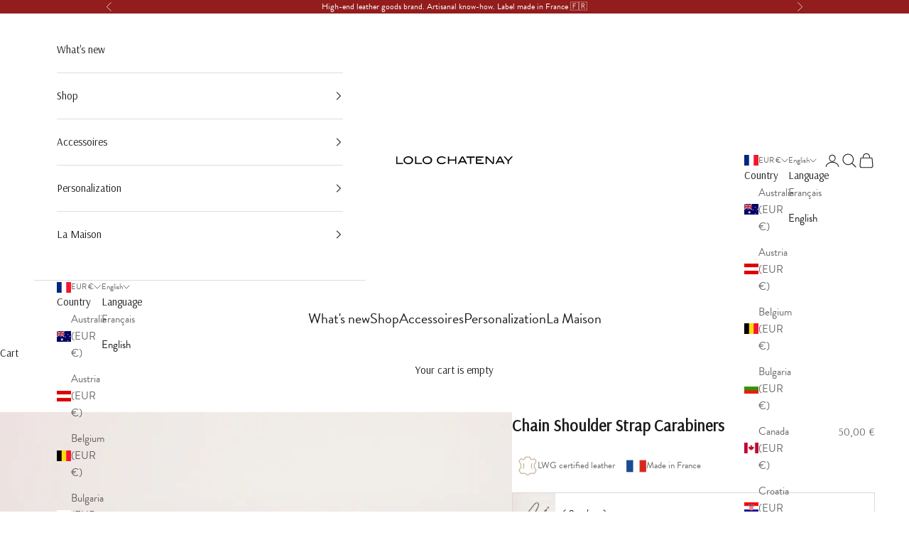

--- FILE ---
content_type: text/css
request_url: https://lolo-chatenay.com/cdn/shop/t/2/assets/custom.css?v=142883042067584130921764511231
body_size: 2104
content:
.npl{padding-left:0!important}.nml{margin-left:0!important}.uppercase{text-transform:uppercase}*{font-family:brandon-grotesque,sans-serif}.h1,.h2,.h3,.h4,.h5,.h6,.poem *{font-family:Arsenal,sans-serif}@media screen and (min-width: 1000px){.h1.emphasize{font-size:4vw;line-height:1}.shopify-section--shop-the-look .container{border:1px solid #cecece;padding:50px}}main#main{transform:translateY(-1px)}@media screen and (min-width: 700px){.mega-menu__linklist,.mega-menu__promo{width:100%;justify-content:center}.mega-menu__promo a{gap:20px;width:60%;max-width:60%}.product{--product-gap: 3rem}}a.faq__toc-item.is-active{color:#ff7352}ul.colorVars{display:flex;text-align:center;flex-wrap:wrap;justify-content:flex-start;width:calc(100% + 10px);margin:0 0 0 -5px}ul.colorVars li{list-style:none;padding:10px 5px;width:25%}ul.colorVars li span{line-height:1.2;display:block;padding:8px 0 0;font-size:12px}.marginBottomHeader{margin-bottom:var(--section-stack-gap)}img.footerLogo{width:80%;max-width:200px;margin:10px 0}.footer{position:relative;overflow:hidden;$}.footer:before{content:"";background-image:url(/cdn/shop/files/Union.svg?v=1693217273);background-repeat:no-repeat;background-size:cover;width:40vw;height:40vw;max-width:600px;max-height:600px;display:block;position:absolute;top:4vw;right:-7vw;opacity:.1}@media screen and (min-width: 1000px){.headerSection{display:flex;align-items:flex-end;justify-content:space-between;width:100%}}button.product-card__quick-add-button{display:none!important}.has-addtocart button.product-card__quick-add-button,product-recommendations button.product-card__quick-add-button{display:block!important}button.product-card__quick-add-button{width:calc(100% - 1rem);background:#000;color:#fff}.product-gallery{position:relative}.product-gallery badge-list{width:fit-content;position:absolute;top:14px;right:14px;display:flex;justify-content:flex-end;flex-direction:row;z-index:1}.product-card__figure>.badge-list{right:.5rem;left:initial}button.product-gallery__thumbnail{opacity:.75;transition:.2s}.product-gallery__thumbnail[aria-current=true],button.product-gallery__thumbnail:hover{opacity:1;border:none}.product-info__block-item[data-block-type=title]{display:flex;justify-content:space-between}.priceList{margin-top:16px}.var_CTA{border:1px solid #D9D9D9;padding:0 20px 0 0;cursor:pointer;display:flex;align-items:center;line-height:1;justify-content:space-between}.var_CTA>div:first-child{display:flex;align-items:center}.var_CTA img{width:60px;margin:0 10px 0 0}.choose{text-transform:uppercase;font-size:10px;line-height:1.5;opacity:.8}.product-info__block-list{position:relative}.var_colors{position:absolute;background:#fff;z-index:1;top:0;height:100%;display:none}.product-subtitle{text-transform:uppercase;opacity:.8;font-size:12px}.var_colors.var_Open{display:block}.var_seclector_header{padding:0 36px 20px 0}img.close{width:20px;padding:5px;position:absolute;right:0;top:0;cursor:pointer}@media screen and (max-width: 999px){.product-gallery .page-dots{margin:-34px auto 6px}}button#BIS_trigger{display:none}variant-inventory.inventory span{color:#000!important;opacity:.5;padding-top:10px;font-size:12px}fieldset.variant-picker__option.is-Couleur{display:none}.bundleDetails .h5{font-weight:700}.bundleDetails{margin:20px 0 0}.bundleDetails>p{padding-bottom:10px}.bundleDetails ul{margin:0}.bundleDetails ul li{list-style:none;padding:0;margin:0 0 10px}.bundleDetails ul li a{display:flex;align-items:center;line-height:1.2;border:1px solid #D9D9D9}.bundleDetails ul li img{width:50px;margin:0 10px 0 0}.filter-Compatibilit\e9 ,.filter-Cat\e9gorie{display:none}body.is-elements-de-sacs .filter-Compatibilit\e9 ,body.is-elements-de-sacs .filter-Cat\e9gorie{display:block}.multi-column__item--overlap>.prose{margin-block-start:-100px}.multi-column__item--overlap>.prose>p:first-child{margin-bottom:70px;color:#fff}.poem{display:flex;padding:50px 0;max-width:1200px;justify-content:space-between;margin:0 auto}.poem>div{width:calc(50% - 50px)}.poem p{margin-bottom:14px;font-size:20px}.has-dropcap:first-letter{float:left;font-size:120px;line-height:.8;color:#b59368;margin:0 10px 0 0}.quote{position:relative;padding-left:80px}.quote:before{content:"";width:64px;height:64px;background:url(/cdn/shop/files/1f49151004c207fcd82c8bfdbdffddf1.svg?v=1696846500);background-size:contain;background-repeat:no-repeat;position:absolute;left:0;top:6px}img.icon{width:65px}.about_box{background:#f4f4f4;padding:80px 30px 50px}.about_box image-with-text{display:flex;justify-content:space-between}.about_box picture{width:30%}.about_box .prose{width:70%;max-width:100%;color:#b59368}.twoColumns{column-count:2;margin-top:70px;padding-top:40px;border-top:1px solid #ABABAB}.opacity{opacity:.8}.mapSection .multi-column{display:flex;align-items:stretch}.mapSection .multi-column>*{width:50%;display:flex}.mapBox{height:100%;position:relative;width:100%}.shop-the-look__item-content a.button{background:#b59368;border-color:#b59368;width:100%;max-width:16.875rem}.styleTwo image-with-text{display:flex}.styleTwo image-with-text .media,.styleTwo image-with-text picture{width:45%}.styleTwo image-with-text .prose{width:55%;margin:0 auto}.sectionTwoBlocks .multi-column{display:flex;gap:0}.sectionTwoBlocks .multi-column__item{width:50%;position:relative}.sectionTwoBlocks .multi-column .prose{position:absolute;bottom:50px;color:#fff}.sectionTwoBlocks{position:relative}.sectionTwoBlocks .headerCustom{position:absolute;top:0;left:0;width:100%;height:100%;flex-wrap:wrap;display:flex;align-items:center;justify-content:center;max-width:100%;z-index:1;text-align:center;margin:0}.headerCustomBox{max-width:700px}.sectionTwoBlocks .headerCustomBox>*{width:100%;display:block}.sectionTwoBlocks .headerCustomBox .section-header{margin:0 0 50px}image-with-text .form-control{margin:0!important}image-with-text form#contact_form{margin-top:50px}picture img{width:100%}.prose:not(.prose--tight) form :where(:not(meta,span)+*){margin-block-start:1.25rem}.prose:not(.prose--tight) form :is(.button,.button-group:has(.button)){margin-block-start:0}.prose:not(.prose--tight) form :where(:not(meta,span)+*){margin-block-start:0}.filter-Compatibilit\e9  a:not(.link-faded){text-decoration:underline;text-underline-position:under}@media screen and (min-width: 1000px){.var_CTA>div:first-child{max-width:calc(100% - 130px)}}.articleHeaderBox{background:#f7f7f7;padding:50px 0}.article__foot{margin-top:30px}ul.social-media{display:flex;margin-left:-8px;padding-top:10px}.social-media--block .social-media__item{width:fit-content;outline:none}.social-media--block .social-media__item a{padding:5px;opacity:.6;transition:.15s ease-out}.social-media--block .social-media__item a:hover{opacity:1}.social-media--block svg{width:20px}.articleHeader{display:flex;justify-content:space-between}.articleHeader>div{width:56%}.articleHeader>img{width:40%}p.subtitble{font-size:18px}@media screen and (max-width: 999px){.sectionTwoBlocks .multi-column,.styleTwo image-with-text{flex-wrap:wrap}.sectionTwoBlocks .multi-column__item,.styleTwo image-with-text>.media,.styleTwo image-with-text>picture,.styleTwo image-with-text>.prose{width:100%}.styleTwo image-with-text .prose{padding:30px 20Px}.product-subtitle{font-size:10px;line-height:1.4}.priceList{margin-top:6px}.priceList sale-price{min-width:90px;text-align:right}.choose.link{display:none}.quote:before{width:50px;height:50px}.quote{padding:64px 0 0}.poem{flex-wrap:wrap;padding:0}.poem>div{width:100%}.poem p{margin-bottom:10px;font-size:15px}.has-dropcap:first-letter{font-size:80px;margin:0 8px 0 0}.about_box{padding:30px 0}.about_box image-with-text{flex-wrap:wrap}.about_box picture,.about_box .prose{width:100%}.about_box .prose{padding:0}.twoColumns{column-count:1;margin-top:0;padding-top:20px}.mapSection .multi-column{flex-wrap:wrap}.mapSection .multi-column>*{width:100%}.mapBox{height:80vw}.articleHeaderBox{padding:24px 0 30px}.articleHeader{flex-wrap:wrap}.articleHeader>img,.articleHeader>div{width:100%}.articleHeader>img{margin-bottom:20px}.product-gallery badge-list{right:initial}}button.pop-in__close-button.tap-area{padding:10px;background:#ffffff4d;top:0;right:0}picture.popupImg{width:calc(100% + 4rem);margin:-2rem -2rem 0;max-width:calc(100% + 4rem)}.popupBox{padding:2rem!important;background:#fff;position:relative;max-width:90%;position:absolute;left:5%;top:10%}@media screen and (min-width: 700px){.popupBox{width:24rem;inset-inline-start:auto;left:initial;top:initial;bottom:40px;right:40px}.popupBox{font-size:16px}.popupBox .gap-8{gap:1rem}}.pop-in.newsletter-popup{padding:0!important;width:100vw;height:100vh;position:fixed;top:0;z-index:99;background:#00000059!important;inset-block-end:0;inset-inline:0}@media screen and (max-width: 699px){.collection_separator_title{grid-column:span 2;text-align:center!important}}@media screen and (min-width: 700px){.collection_separator_title{grid-column:span 3}}@media screen and (min-width: 1399px){.collection_separator_title{grid-column:span 4}}.collection_separator_title{text-align:left;margin:30px 0 18px}.filters-active .collection_separator_title{display:none}product-list>.collection_separator_title:first-child{margin-top:0}on-sale-badge.badge.badge--on-sale{background:#000}span.madeby{opacity:.5;display:block;text-align:right;font-size:9px;margin-top:20px;margin-bottom:0}span.madeby a{text-decoration:underline;text-underline-position:under}.product-info ul{gap:0}.bundleDescriptions{margin:20px 0 0}.bundleDescriptions>div{list-style:none;padding:0}.bundleDescriptions>div>strong{text-transform:uppercase}.bundleDescriptions>div>div{margin:0!important;font-size:14px;line-height:1.5}buy-buttons.buy-buttons .button{font-family:Arsenal,sans-serif!important;font-size:16px;padding:8px 12px}.checkCadeau{display:flex;align-items:center;background:#f2ffff;text-align:center;border:2px solid #e1efef;justify-content:center;padding:8px 12px;border-radius:10px;font-size:13px}.checkCadeau input{margin-right:8px}@media screen and (min-width: 700px){li[data-title="La Collection"] .mega-menu__linklist{width:100%}li[data-title="La Collection"] .mega-menu__linklist>*{width:calc(25% - 2.5rem)}}.var_selector p.h5{font-family:Arsenal,sans-serif;font-size:17px;padding-bottom:10px;font-weight:700}
/*# sourceMappingURL=/cdn/shop/t/2/assets/custom.css.map?v=142883042067584130921764511231 */


--- FILE ---
content_type: image/svg+xml
request_url: https://lolo-chatenay.com/cdn/shop/files/Frame.svg?v=1693217187&width=340
body_size: 457
content:
<svg width="553" height="37" viewBox="0 0 553 37" fill="none" xmlns="http://www.w3.org/2000/svg">
<g clip-path="url(#clip0_58_262)">
<path d="M0 36.1957V1.20654H5.6635V30.9674H32.7674V36.1957H0Z" fill="black"/>
<path d="M73.2207 32.5761C69.1753 35.3913 63.9164 37.4022 57.8483 37.4022C51.7803 37.4022 46.1168 35.3913 42.0714 32.1739C37.6215 28.9565 35.1943 24.1304 35.1943 18.5C35.1943 12.8696 37.6215 8.44565 42.476 4.82609C46.5213 2.01087 51.7803 0 57.8483 0C63.9164 0 69.1753 1.6087 73.2207 4.82609C78.0751 8.44565 80.5023 13.2717 80.5023 18.5C80.0978 24.1304 77.6706 28.9565 73.2207 32.5761ZM68.7708 8.44565C65.939 6.43478 61.8937 5.22826 57.4438 5.22826C47.7349 5.22826 40.8578 10.8587 40.8578 18.5C40.8578 26.5435 47.3304 31.7717 57.4438 31.7717C67.5572 31.7717 74.0297 26.5435 74.0297 18.5C74.0297 14.4783 72.4116 11.2609 68.7708 8.44565Z" fill="black"/>
<path d="M90.2109 36.1957V1.20654H95.8744V30.9674H122.978V36.1957H90.2109Z" fill="black"/>
<path d="M163.433 32.5761C159.387 35.3913 154.128 37.4022 148.06 37.4022C141.992 37.4022 136.329 35.3913 132.283 32.1739C127.833 28.9565 125.406 24.1304 125.406 18.5C125.406 12.8696 127.833 8.44565 132.688 4.82609C136.733 2.01087 141.992 0 148.06 0C154.128 0 159.387 1.6087 163.433 4.82609C168.287 8.44565 170.714 13.2717 170.714 18.5C170.31 24.1304 167.882 28.9565 163.433 32.5761ZM158.983 8.44565C156.151 6.43478 152.106 5.22826 147.656 5.22826C137.947 5.22826 131.07 10.8587 131.07 18.5C131.07 26.5435 137.542 31.7717 147.656 31.7717C157.769 31.7717 164.242 26.5435 164.242 18.5C164.242 14.4783 162.624 11.2609 158.983 8.44565Z" fill="black"/>
<path d="M230.586 10.8587C226.945 6.83696 222.09 5.22826 215.618 5.22826C205.909 5.22826 199.032 10.8587 199.032 18.5C199.032 26.5435 205.504 31.7717 215.618 31.7717C222.09 31.7717 226.54 30.163 230.181 26.1413L235.036 28.9565C229.777 34.9891 223.709 37.4022 215.213 37.4022C209.145 37.4022 203.482 35.7935 199.841 32.5761C194.987 28.9565 192.964 24.5326 192.964 18.5C192.964 12.8696 195.391 8.44565 200.246 4.82609C204.291 2.01087 209.55 0 215.618 0C224.113 0 231.395 3.21739 235.845 9.25L230.586 10.8587Z" fill="black"/>
<path d="M279.534 36.1957V20.5109H251.216V36.1957H245.553V1.20654H251.216V15.2826H279.534V1.20654H285.197V36.1957H279.534Z" fill="black"/>
<path d="M330.101 36.1957L326.055 28.5544H302.592L298.547 36.1957H292.074L310.683 1.20654H317.964L336.573 36.1957H330.101ZM314.324 6.03263L305.424 22.9239H323.223L314.324 6.03263Z" fill="black"/>
<path d="M355.182 6.4348V36.1957H349.519V6.4348H332.933V1.20654H372.173V6.4348H355.182Z" fill="black"/>
<path d="M377.836 36.1957V1.20654H413.435V6.4348H383.904V15.2826H404.535V20.5109H383.904V30.5652H415.053V36.1957H377.836Z" fill="black"/>
<path d="M456.316 36.1957L429.617 7.64133V36.1957H423.953V1.20654H431.235L457.934 29.7609V1.20654H463.598V36.1957H456.316Z" fill="black"/>
<path d="M508.097 36.1957L504.051 28.5544H480.588L476.543 36.1957H470.07L488.679 1.20654H495.961L514.569 36.1957H508.097ZM492.32 6.03263L483.42 22.9239H501.22L492.32 6.03263Z" fill="black"/>
<path d="M533.986 22.1195V36.1956H528.323V22.1195L508.905 0.804321H516.187L531.155 17.2935L546.123 0.804321H553.404L533.986 22.1195Z" fill="black"/>
</g>
<defs>
<clipPath id="clip0_58_262">
<rect width="553" height="37" fill="white"/>
</clipPath>
</defs>
</svg>


--- FILE ---
content_type: image/svg+xml
request_url: https://lolo-chatenay.com/cdn/shop/files/Frame_1_400x.svg?v=1693217187
body_size: 111
content:
<svg width="553" height="37" viewBox="0 0 553 37" fill="none" xmlns="http://www.w3.org/2000/svg">
<g clip-path="url(#clip0_59_83)">
<path d="M0 36.1957V1.20654H5.6635V30.9674H32.7674V36.1957H0Z" fill="white"/>
<path d="M73.2207 32.5761C69.1753 35.3913 63.9164 37.4022 57.8483 37.4022C51.7803 37.4022 46.1168 35.3913 42.0714 32.1739C37.6215 28.9565 35.1943 24.1304 35.1943 18.5C35.1943 12.8696 37.6215 8.44565 42.476 4.82609C46.5213 2.01087 51.7803 0 57.8483 0C63.9164 0 69.1753 1.6087 73.2207 4.82609C78.0751 8.44565 80.5023 13.2717 80.5023 18.5C80.0978 24.1304 77.6706 28.9565 73.2207 32.5761ZM68.7708 8.44565C65.939 6.43478 61.8937 5.22826 57.4438 5.22826C47.7349 5.22826 40.8578 10.8587 40.8578 18.5C40.8578 26.5435 47.3304 31.7717 57.4438 31.7717C67.5572 31.7717 74.0297 26.5435 74.0297 18.5C74.0297 14.4783 72.4116 11.2609 68.7708 8.44565Z" fill="white"/>
<path d="M90.2109 36.1957V1.20654H95.8744V30.9674H122.978V36.1957H90.2109Z" fill="white"/>
<path d="M163.433 32.5761C159.387 35.3913 154.128 37.4022 148.06 37.4022C141.992 37.4022 136.329 35.3913 132.283 32.1739C127.833 28.9565 125.406 24.1304 125.406 18.5C125.406 12.8696 127.833 8.44565 132.688 4.82609C136.733 2.01087 141.992 0 148.06 0C154.128 0 159.387 1.6087 163.433 4.82609C168.287 8.44565 170.714 13.2717 170.714 18.5C170.31 24.1304 167.882 28.9565 163.433 32.5761ZM158.983 8.44565C156.151 6.43478 152.106 5.22826 147.656 5.22826C137.947 5.22826 131.07 10.8587 131.07 18.5C131.07 26.5435 137.542 31.7717 147.656 31.7717C157.769 31.7717 164.242 26.5435 164.242 18.5C164.242 14.4783 162.624 11.2609 158.983 8.44565Z" fill="white"/>
<path d="M230.586 10.8587C226.945 6.83696 222.09 5.22826 215.618 5.22826C205.909 5.22826 199.032 10.8587 199.032 18.5C199.032 26.5435 205.504 31.7717 215.618 31.7717C222.09 31.7717 226.54 30.163 230.181 26.1413L235.036 28.9565C229.777 34.9891 223.709 37.4022 215.213 37.4022C209.145 37.4022 203.482 35.7935 199.841 32.5761C194.987 28.9565 192.964 24.5326 192.964 18.5C192.964 12.8696 195.391 8.44565 200.246 4.82609C204.291 2.01087 209.55 0 215.618 0C224.113 0 231.395 3.21739 235.845 9.25L230.586 10.8587Z" fill="white"/>
<path d="M279.534 36.1957V20.5109H251.216V36.1957H245.553V1.20654H251.216V15.2826H279.534V1.20654H285.197V36.1957H279.534Z" fill="white"/>
<path d="M330.101 36.1957L326.055 28.5544H302.592L298.547 36.1957H292.074L310.683 1.20654H317.964L336.573 36.1957H330.101ZM314.324 6.03263L305.424 22.9239H323.223L314.324 6.03263Z" fill="white"/>
<path d="M355.182 6.4348V36.1957H349.519V6.4348H332.933V1.20654H372.173V6.4348H355.182Z" fill="white"/>
<path d="M377.836 36.1957V1.20654H413.435V6.4348H383.904V15.2826H404.535V20.5109H383.904V30.5652H415.053V36.1957H377.836Z" fill="white"/>
<path d="M456.316 36.1957L429.617 7.64133V36.1957H423.953V1.20654H431.235L457.934 29.7609V1.20654H463.598V36.1957H456.316Z" fill="white"/>
<path d="M508.097 36.1957L504.051 28.5544H480.588L476.543 36.1957H470.07L488.679 1.20654H495.961L514.569 36.1957H508.097ZM492.32 6.03263L483.42 22.9239H501.22L492.32 6.03263Z" fill="white"/>
<path d="M533.987 22.1195V36.1956H528.323V22.1195L508.906 0.804321H516.187L531.155 17.2935L546.123 0.804321H553.405L533.987 22.1195Z" fill="white"/>
</g>
<defs>
<clipPath id="clip0_59_83">
<rect width="553" height="37" fill="white"/>
</clipPath>
</defs>
</svg>


--- FILE ---
content_type: text/javascript; charset=UTF-8
request_url: https://shy.elfsight.com/p/boot/?callback=__esappsPlatformBoot3974150062&shop=lolo-chatenay.myshopify.com&w=97c4adc3-68c1-4c37-95d5-b1741632570c
body_size: 1592
content:
/**/__esappsPlatformBoot3974150062({"status":1,"data":{"widgets":{"97c4adc3-68c1-4c37-95d5-b1741632570c":{"status":1,"data":{"app":"google-reviews","settings":{"widgetId":"97c4adc3-68c1-4c37-95d5-b1741632570c","widgetOrigin":"shy.elfsight.com","googleURL":"ChIJJ-OWKkXr9EcRVqG4FGAU2WQ","contentDivider1":null,"filterTextPresence":true,"filterMinRating":5,"filterDivider1":null,"filterExcludeKeywords":[],"filterIncludeKeywords":[],"filterDivider2":null,"filterTotalCount":200,"sorting":"recent","contentDivider2":null,"headingVisible":true,"widgetTitle":"Ce que disent nos clients","localization":{"language":"fr","messages":[]},"tabsVisible":false,"tabsElements":["icon","name","rating"],"headerVisible":false,"headerElements":["title","rating","reviewsCount","button"],"layoutDivider1":null,"widgetWidth":900,"layout":"badgeEmbed","listItemsPerPage":8,"masonryItemsPerPage":8,"gridItemsPerPage":8,"sliderItemsPerView":"auto","sliderLoop":true,"sliderArrows":true,"sliderDrag":true,"sliderSpeed":0.6,"sliderAutoplay":0,"sliderAutoplaySwitch":false,"sliderPaginationType":"dots","badgePosition":"bottomLeft","badgeElements":["suppliers","title","totalReviews"],"badgeTitle":"Avis Certifi\u00e9s Google","sidebar":true,"reviewCardLayout":"classic","supplierStyle":"text","reviewElements":["authorName","authorPicture","date","rating","supplier"],"reviewTextLength":"full","enableSchemaOrg":true,"colorScheme":"custom","accentColor":"rgb(142, 132, 120)","badgeBackgroundColor":"rgba(142, 132, 120, 0.23)","badgeTextColor":"rgb(0, 0, 0)","backgroundType":"image","backgroundColor":"rgb(255, 255, 255)","backgroundImage":null,"backgroundImageOverlayColor":null,"styleDivider1":null,"textColor":"rgb(0, 0, 0)","reviewBackgroundColor":"rgb(250, 250, 250)","ratingStyle":"common","ratingColor":"rgb(223, 183, 132)","widgetTitleColor":"rgb(17, 17, 17)","supplierColor":"monocolor","reviewTextFontSize":19,"widgetTitleFontSize":30,"widgetTitleFontWeight":700,"styleDivider2":null,"deactivate":false,"showElfsightLogo":false,"freeLinkUrl":null,"freeLinkAnchor":null,"customCSS":"","hideElfsightLogo":true},"preferences":[]}}},"assets":["https:\/\/static.elfsight.com\/apps\/google-reviews\/stable\/9acd6e799acb08c14ca2a63e659638e14a9aa5a8\/app\/googleReviews.js"]}});